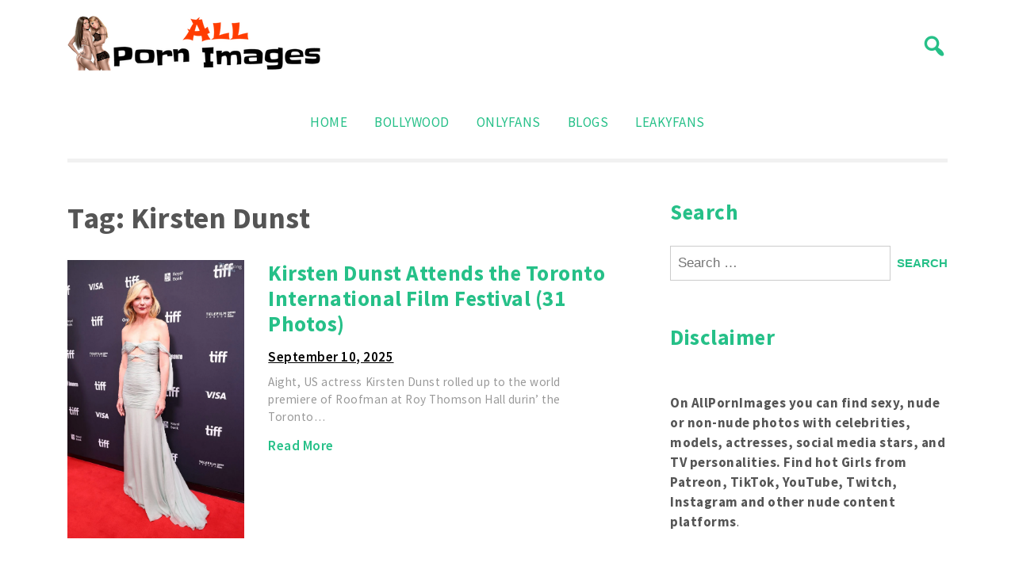

--- FILE ---
content_type: text/html; charset=UTF-8
request_url: https://allpornimages.com/tag/kirsten-dunst/
body_size: 8079
content:

<!doctype html>
<html lang="en-US">
<head>
	<meta name="google-site-verification" content="LgyxSSxkyoVQSDSUMWaZjVHVSyf6LNr2Am55mmUC7zw" />
	<meta charset="UTF-8">
	<meta name="viewport" content="width=device-width, initial-scale=1">
	<link rel="profile" href="https://gmpg.org/xfn/11">
	
	<!-- Google tag (gtag.js) -->
	<script async src="https://www.googletagmanager.com/gtag/js?id=G-9N2DL2BSJF"></script>
	<script>
	  window.dataLayer = window.dataLayer || [];
	  function gtag(){dataLayer.push(arguments);}
	  gtag('js', new Date());

	  gtag('config', 'G-9N2DL2BSJF');
	</script>

	<meta name='robots' content='index, follow, max-image-preview:large, max-snippet:-1, max-video-preview:-1' />

	<!-- This site is optimized with the Yoast SEO plugin v20.1 - https://yoast.com/wordpress/plugins/seo/ -->
	<title>Kirsten Dunst Nude Photos Archives | AllPornImages</title>
	<meta name="description" content="Check out free nude and leaked photos with the celebrity Kirsten Dunst only at AllPornImages" />
	<link rel="canonical" href="https://allpornimages.com/tag/kirsten-dunst/" />
	<meta property="og:locale" content="en_US" />
	<meta property="og:type" content="article" />
	<meta property="og:title" content="Kirsten Dunst Nude Photos Archives | AllPornImages" />
	<meta property="og:description" content="Check out free nude and leaked photos with the celebrity Kirsten Dunst only at AllPornImages" />
	<meta property="og:url" content="https://allpornimages.com/tag/kirsten-dunst/" />
	<meta property="og:site_name" content="AllPornImages" />
	<meta name="twitter:card" content="summary_large_image" />
	<script type="application/ld+json" class="yoast-schema-graph">{"@context":"https://schema.org","@graph":[{"@type":"CollectionPage","@id":"https://allpornimages.com/tag/kirsten-dunst/","url":"https://allpornimages.com/tag/kirsten-dunst/","name":"Kirsten Dunst Nude Photos Archives | AllPornImages","isPartOf":{"@id":"https://allpornimages.com/#website"},"primaryImageOfPage":{"@id":"https://allpornimages.com/tag/kirsten-dunst/#primaryimage"},"image":{"@id":"https://allpornimages.com/tag/kirsten-dunst/#primaryimage"},"thumbnailUrl":"https://allpornimages.com/wp-content/uploads/2025/09/kirsten-dunst-attends-the-toronto-international-film-festival-31-photos/kirsten-dunst-1.webp","description":"Check out free nude and leaked photos with the celebrity Kirsten Dunst only at AllPornImages","breadcrumb":{"@id":"https://allpornimages.com/tag/kirsten-dunst/#breadcrumb"},"inLanguage":"en-US"},{"@type":"ImageObject","inLanguage":"en-US","@id":"https://allpornimages.com/tag/kirsten-dunst/#primaryimage","url":"https://allpornimages.com/wp-content/uploads/2025/09/kirsten-dunst-attends-the-toronto-international-film-festival-31-photos/kirsten-dunst-1.webp","contentUrl":"https://allpornimages.com/wp-content/uploads/2025/09/kirsten-dunst-attends-the-toronto-international-film-festival-31-photos/kirsten-dunst-1.webp","caption":"Kirsten Dunst Attends the Toronto International Film Festival (31 Photos)"},{"@type":"BreadcrumbList","@id":"https://allpornimages.com/tag/kirsten-dunst/#breadcrumb","itemListElement":[{"@type":"ListItem","position":1,"name":"Home","item":"https://allpornimages.com/"},{"@type":"ListItem","position":2,"name":"Kirsten Dunst"}]},{"@type":"WebSite","@id":"https://allpornimages.com/#website","url":"https://allpornimages.com/","name":"AllPornImages","description":"","publisher":{"@id":"https://allpornimages.com/#organization"},"potentialAction":[{"@type":"SearchAction","target":{"@type":"EntryPoint","urlTemplate":"https://allpornimages.com/?s={search_term_string}"},"query-input":"required name=search_term_string"}],"inLanguage":"en-US"},{"@type":"Organization","@id":"https://allpornimages.com/#organization","name":"AllPornImages","url":"https://allpornimages.com/","logo":{"@type":"ImageObject","inLanguage":"en-US","@id":"https://allpornimages.com/#/schema/logo/image/","url":"https://allpornimages.com/wp-content/uploads/2021/12/Logomakr_0gunqP.png","contentUrl":"https://allpornimages.com/wp-content/uploads/2021/12/Logomakr_0gunqP.png","width":320,"height":69,"caption":"AllPornImages"},"image":{"@id":"https://allpornimages.com/#/schema/logo/image/"}}]}</script>
	<!-- / Yoast SEO plugin. -->


<link rel='dns-prefetch' href='//fonts.googleapis.com' />
<link rel="alternate" type="application/rss+xml" title="AllPornImages &raquo; Feed" href="https://allpornimages.com/feed/" />
<link rel="alternate" type="application/rss+xml" title="AllPornImages &raquo; Comments Feed" href="https://allpornimages.com/comments/feed/" />
<link rel="alternate" type="application/rss+xml" title="AllPornImages &raquo; Kirsten Dunst Tag Feed" href="https://allpornimages.com/tag/kirsten-dunst/feed/" />
<script>
window._wpemojiSettings = {"baseUrl":"https:\/\/s.w.org\/images\/core\/emoji\/14.0.0\/72x72\/","ext":".png","svgUrl":"https:\/\/s.w.org\/images\/core\/emoji\/14.0.0\/svg\/","svgExt":".svg","source":{"concatemoji":"https:\/\/allpornimages.com\/wp-includes\/js\/wp-emoji-release.min.js?ver=6.1.1"}};
/*! This file is auto-generated */
!function(e,a,t){var n,r,o,i=a.createElement("canvas"),p=i.getContext&&i.getContext("2d");function s(e,t){var a=String.fromCharCode,e=(p.clearRect(0,0,i.width,i.height),p.fillText(a.apply(this,e),0,0),i.toDataURL());return p.clearRect(0,0,i.width,i.height),p.fillText(a.apply(this,t),0,0),e===i.toDataURL()}function c(e){var t=a.createElement("script");t.src=e,t.defer=t.type="text/javascript",a.getElementsByTagName("head")[0].appendChild(t)}for(o=Array("flag","emoji"),t.supports={everything:!0,everythingExceptFlag:!0},r=0;r<o.length;r++)t.supports[o[r]]=function(e){if(p&&p.fillText)switch(p.textBaseline="top",p.font="600 32px Arial",e){case"flag":return s([127987,65039,8205,9895,65039],[127987,65039,8203,9895,65039])?!1:!s([55356,56826,55356,56819],[55356,56826,8203,55356,56819])&&!s([55356,57332,56128,56423,56128,56418,56128,56421,56128,56430,56128,56423,56128,56447],[55356,57332,8203,56128,56423,8203,56128,56418,8203,56128,56421,8203,56128,56430,8203,56128,56423,8203,56128,56447]);case"emoji":return!s([129777,127995,8205,129778,127999],[129777,127995,8203,129778,127999])}return!1}(o[r]),t.supports.everything=t.supports.everything&&t.supports[o[r]],"flag"!==o[r]&&(t.supports.everythingExceptFlag=t.supports.everythingExceptFlag&&t.supports[o[r]]);t.supports.everythingExceptFlag=t.supports.everythingExceptFlag&&!t.supports.flag,t.DOMReady=!1,t.readyCallback=function(){t.DOMReady=!0},t.supports.everything||(n=function(){t.readyCallback()},a.addEventListener?(a.addEventListener("DOMContentLoaded",n,!1),e.addEventListener("load",n,!1)):(e.attachEvent("onload",n),a.attachEvent("onreadystatechange",function(){"complete"===a.readyState&&t.readyCallback()})),(e=t.source||{}).concatemoji?c(e.concatemoji):e.wpemoji&&e.twemoji&&(c(e.twemoji),c(e.wpemoji)))}(window,document,window._wpemojiSettings);
</script>
<style>
img.wp-smiley,
img.emoji {
	display: inline !important;
	border: none !important;
	box-shadow: none !important;
	height: 1em !important;
	width: 1em !important;
	margin: 0 0.07em !important;
	vertical-align: -0.1em !important;
	background: none !important;
	padding: 0 !important;
}
</style>
	<link rel='stylesheet' id='wp-block-library-css' href='https://allpornimages.com/wp-includes/css/dist/block-library/style.min.css?ver=6.1.1' media='all' />
<link rel='stylesheet' id='ct-white-block-style-css' href='https://allpornimages.com/wp-content/themes/ct-white/assets/css/block-styles.css?ver=2.0.1' media='all' />
<link rel='stylesheet' id='classic-theme-styles-css' href='https://allpornimages.com/wp-includes/css/classic-themes.min.css?ver=1' media='all' />
<style id='global-styles-inline-css'>
body{--wp--preset--color--black: #000000;--wp--preset--color--cyan-bluish-gray: #abb8c3;--wp--preset--color--white: #ffffff;--wp--preset--color--pale-pink: #f78da7;--wp--preset--color--vivid-red: #cf2e2e;--wp--preset--color--luminous-vivid-orange: #ff6900;--wp--preset--color--luminous-vivid-amber: #fcb900;--wp--preset--color--light-green-cyan: #7bdcb5;--wp--preset--color--vivid-green-cyan: #00d084;--wp--preset--color--pale-cyan-blue: #8ed1fc;--wp--preset--color--vivid-cyan-blue: #0693e3;--wp--preset--color--vivid-purple: #9b51e0;--wp--preset--gradient--vivid-cyan-blue-to-vivid-purple: linear-gradient(135deg,rgba(6,147,227,1) 0%,rgb(155,81,224) 100%);--wp--preset--gradient--light-green-cyan-to-vivid-green-cyan: linear-gradient(135deg,rgb(122,220,180) 0%,rgb(0,208,130) 100%);--wp--preset--gradient--luminous-vivid-amber-to-luminous-vivid-orange: linear-gradient(135deg,rgba(252,185,0,1) 0%,rgba(255,105,0,1) 100%);--wp--preset--gradient--luminous-vivid-orange-to-vivid-red: linear-gradient(135deg,rgba(255,105,0,1) 0%,rgb(207,46,46) 100%);--wp--preset--gradient--very-light-gray-to-cyan-bluish-gray: linear-gradient(135deg,rgb(238,238,238) 0%,rgb(169,184,195) 100%);--wp--preset--gradient--cool-to-warm-spectrum: linear-gradient(135deg,rgb(74,234,220) 0%,rgb(151,120,209) 20%,rgb(207,42,186) 40%,rgb(238,44,130) 60%,rgb(251,105,98) 80%,rgb(254,248,76) 100%);--wp--preset--gradient--blush-light-purple: linear-gradient(135deg,rgb(255,206,236) 0%,rgb(152,150,240) 100%);--wp--preset--gradient--blush-bordeaux: linear-gradient(135deg,rgb(254,205,165) 0%,rgb(254,45,45) 50%,rgb(107,0,62) 100%);--wp--preset--gradient--luminous-dusk: linear-gradient(135deg,rgb(255,203,112) 0%,rgb(199,81,192) 50%,rgb(65,88,208) 100%);--wp--preset--gradient--pale-ocean: linear-gradient(135deg,rgb(255,245,203) 0%,rgb(182,227,212) 50%,rgb(51,167,181) 100%);--wp--preset--gradient--electric-grass: linear-gradient(135deg,rgb(202,248,128) 0%,rgb(113,206,126) 100%);--wp--preset--gradient--midnight: linear-gradient(135deg,rgb(2,3,129) 0%,rgb(40,116,252) 100%);--wp--preset--duotone--dark-grayscale: url('#wp-duotone-dark-grayscale');--wp--preset--duotone--grayscale: url('#wp-duotone-grayscale');--wp--preset--duotone--purple-yellow: url('#wp-duotone-purple-yellow');--wp--preset--duotone--blue-red: url('#wp-duotone-blue-red');--wp--preset--duotone--midnight: url('#wp-duotone-midnight');--wp--preset--duotone--magenta-yellow: url('#wp-duotone-magenta-yellow');--wp--preset--duotone--purple-green: url('#wp-duotone-purple-green');--wp--preset--duotone--blue-orange: url('#wp-duotone-blue-orange');--wp--preset--font-size--small: 13px;--wp--preset--font-size--medium: 20px;--wp--preset--font-size--large: 36px;--wp--preset--font-size--x-large: 42px;--wp--preset--spacing--20: 0.44rem;--wp--preset--spacing--30: 0.67rem;--wp--preset--spacing--40: 1rem;--wp--preset--spacing--50: 1.5rem;--wp--preset--spacing--60: 2.25rem;--wp--preset--spacing--70: 3.38rem;--wp--preset--spacing--80: 5.06rem;}:where(.is-layout-flex){gap: 0.5em;}body .is-layout-flow > .alignleft{float: left;margin-inline-start: 0;margin-inline-end: 2em;}body .is-layout-flow > .alignright{float: right;margin-inline-start: 2em;margin-inline-end: 0;}body .is-layout-flow > .aligncenter{margin-left: auto !important;margin-right: auto !important;}body .is-layout-constrained > .alignleft{float: left;margin-inline-start: 0;margin-inline-end: 2em;}body .is-layout-constrained > .alignright{float: right;margin-inline-start: 2em;margin-inline-end: 0;}body .is-layout-constrained > .aligncenter{margin-left: auto !important;margin-right: auto !important;}body .is-layout-constrained > :where(:not(.alignleft):not(.alignright):not(.alignfull)){max-width: var(--wp--style--global--content-size);margin-left: auto !important;margin-right: auto !important;}body .is-layout-constrained > .alignwide{max-width: var(--wp--style--global--wide-size);}body .is-layout-flex{display: flex;}body .is-layout-flex{flex-wrap: wrap;align-items: center;}body .is-layout-flex > *{margin: 0;}:where(.wp-block-columns.is-layout-flex){gap: 2em;}.has-black-color{color: var(--wp--preset--color--black) !important;}.has-cyan-bluish-gray-color{color: var(--wp--preset--color--cyan-bluish-gray) !important;}.has-white-color{color: var(--wp--preset--color--white) !important;}.has-pale-pink-color{color: var(--wp--preset--color--pale-pink) !important;}.has-vivid-red-color{color: var(--wp--preset--color--vivid-red) !important;}.has-luminous-vivid-orange-color{color: var(--wp--preset--color--luminous-vivid-orange) !important;}.has-luminous-vivid-amber-color{color: var(--wp--preset--color--luminous-vivid-amber) !important;}.has-light-green-cyan-color{color: var(--wp--preset--color--light-green-cyan) !important;}.has-vivid-green-cyan-color{color: var(--wp--preset--color--vivid-green-cyan) !important;}.has-pale-cyan-blue-color{color: var(--wp--preset--color--pale-cyan-blue) !important;}.has-vivid-cyan-blue-color{color: var(--wp--preset--color--vivid-cyan-blue) !important;}.has-vivid-purple-color{color: var(--wp--preset--color--vivid-purple) !important;}.has-black-background-color{background-color: var(--wp--preset--color--black) !important;}.has-cyan-bluish-gray-background-color{background-color: var(--wp--preset--color--cyan-bluish-gray) !important;}.has-white-background-color{background-color: var(--wp--preset--color--white) !important;}.has-pale-pink-background-color{background-color: var(--wp--preset--color--pale-pink) !important;}.has-vivid-red-background-color{background-color: var(--wp--preset--color--vivid-red) !important;}.has-luminous-vivid-orange-background-color{background-color: var(--wp--preset--color--luminous-vivid-orange) !important;}.has-luminous-vivid-amber-background-color{background-color: var(--wp--preset--color--luminous-vivid-amber) !important;}.has-light-green-cyan-background-color{background-color: var(--wp--preset--color--light-green-cyan) !important;}.has-vivid-green-cyan-background-color{background-color: var(--wp--preset--color--vivid-green-cyan) !important;}.has-pale-cyan-blue-background-color{background-color: var(--wp--preset--color--pale-cyan-blue) !important;}.has-vivid-cyan-blue-background-color{background-color: var(--wp--preset--color--vivid-cyan-blue) !important;}.has-vivid-purple-background-color{background-color: var(--wp--preset--color--vivid-purple) !important;}.has-black-border-color{border-color: var(--wp--preset--color--black) !important;}.has-cyan-bluish-gray-border-color{border-color: var(--wp--preset--color--cyan-bluish-gray) !important;}.has-white-border-color{border-color: var(--wp--preset--color--white) !important;}.has-pale-pink-border-color{border-color: var(--wp--preset--color--pale-pink) !important;}.has-vivid-red-border-color{border-color: var(--wp--preset--color--vivid-red) !important;}.has-luminous-vivid-orange-border-color{border-color: var(--wp--preset--color--luminous-vivid-orange) !important;}.has-luminous-vivid-amber-border-color{border-color: var(--wp--preset--color--luminous-vivid-amber) !important;}.has-light-green-cyan-border-color{border-color: var(--wp--preset--color--light-green-cyan) !important;}.has-vivid-green-cyan-border-color{border-color: var(--wp--preset--color--vivid-green-cyan) !important;}.has-pale-cyan-blue-border-color{border-color: var(--wp--preset--color--pale-cyan-blue) !important;}.has-vivid-cyan-blue-border-color{border-color: var(--wp--preset--color--vivid-cyan-blue) !important;}.has-vivid-purple-border-color{border-color: var(--wp--preset--color--vivid-purple) !important;}.has-vivid-cyan-blue-to-vivid-purple-gradient-background{background: var(--wp--preset--gradient--vivid-cyan-blue-to-vivid-purple) !important;}.has-light-green-cyan-to-vivid-green-cyan-gradient-background{background: var(--wp--preset--gradient--light-green-cyan-to-vivid-green-cyan) !important;}.has-luminous-vivid-amber-to-luminous-vivid-orange-gradient-background{background: var(--wp--preset--gradient--luminous-vivid-amber-to-luminous-vivid-orange) !important;}.has-luminous-vivid-orange-to-vivid-red-gradient-background{background: var(--wp--preset--gradient--luminous-vivid-orange-to-vivid-red) !important;}.has-very-light-gray-to-cyan-bluish-gray-gradient-background{background: var(--wp--preset--gradient--very-light-gray-to-cyan-bluish-gray) !important;}.has-cool-to-warm-spectrum-gradient-background{background: var(--wp--preset--gradient--cool-to-warm-spectrum) !important;}.has-blush-light-purple-gradient-background{background: var(--wp--preset--gradient--blush-light-purple) !important;}.has-blush-bordeaux-gradient-background{background: var(--wp--preset--gradient--blush-bordeaux) !important;}.has-luminous-dusk-gradient-background{background: var(--wp--preset--gradient--luminous-dusk) !important;}.has-pale-ocean-gradient-background{background: var(--wp--preset--gradient--pale-ocean) !important;}.has-electric-grass-gradient-background{background: var(--wp--preset--gradient--electric-grass) !important;}.has-midnight-gradient-background{background: var(--wp--preset--gradient--midnight) !important;}.has-small-font-size{font-size: var(--wp--preset--font-size--small) !important;}.has-medium-font-size{font-size: var(--wp--preset--font-size--medium) !important;}.has-large-font-size{font-size: var(--wp--preset--font-size--large) !important;}.has-x-large-font-size{font-size: var(--wp--preset--font-size--x-large) !important;}
.wp-block-navigation a:where(:not(.wp-element-button)){color: inherit;}
:where(.wp-block-columns.is-layout-flex){gap: 2em;}
.wp-block-pullquote{font-size: 1.5em;line-height: 1.6;}
</style>
<link rel='stylesheet' id='ct-white-style-css' href='https://allpornimages.com/wp-content/themes/ct-white/style.css?ver=2.0.1' media='all' />
<link rel='stylesheet' id='dashicons-css' href='https://allpornimages.com/wp-includes/css/dashicons.min.css?ver=6.1.1' media='all' />
<link rel='stylesheet' id='ct-white-fonts-css' href='https://fonts.googleapis.com/css2?family=Source+Sans+Pro%3Awght%40400%3B600%3B700&#038;display=swap&#038;ver=2.0.1' media='all' />
<link rel='stylesheet' id='ct-white-main-css-css' href='https://allpornimages.com/wp-content/themes/ct-white/assets/css/main.css?ver=2.0.1' media='all' />
<link rel="https://api.w.org/" href="https://allpornimages.com/wp-json/" /><link rel="alternate" type="application/json" href="https://allpornimages.com/wp-json/wp/v2/tags/3562" /><link rel="EditURI" type="application/rsd+xml" title="RSD" href="https://allpornimages.com/xmlrpc.php?rsd" />
<link rel="wlwmanifest" type="application/wlwmanifest+xml" href="https://allpornimages.com/wp-includes/wlwmanifest.xml" />
<meta name="generator" content="WordPress 6.1.1" />
		<style type="text/css">
					.site-title,
			.site-description {
				position: absolute;
				clip: rect(1px, 1px, 1px, 1px);
				}
					</style>
		<link rel="icon" href="https://allpornimages.com/wp-content/uploads/2018/02/slider-image3-150x150.png" sizes="32x32" />
<link rel="icon" href="https://allpornimages.com/wp-content/uploads/2018/02/slider-image3.png" sizes="192x192" />
<link rel="apple-touch-icon" href="https://allpornimages.com/wp-content/uploads/2018/02/slider-image3.png" />
<meta name="msapplication-TileImage" content="https://allpornimages.com/wp-content/uploads/2018/02/slider-image3.png" />
</head>

<body class="archive tag tag-kirsten-dunst tag-3562 wp-custom-logo hfeed">
<svg xmlns="http://www.w3.org/2000/svg" viewBox="0 0 0 0" width="0" height="0" focusable="false" role="none" style="visibility: hidden; position: absolute; left: -9999px; overflow: hidden;" ><defs><filter id="wp-duotone-dark-grayscale"><feColorMatrix color-interpolation-filters="sRGB" type="matrix" values=" .299 .587 .114 0 0 .299 .587 .114 0 0 .299 .587 .114 0 0 .299 .587 .114 0 0 " /><feComponentTransfer color-interpolation-filters="sRGB" ><feFuncR type="table" tableValues="0 0.49803921568627" /><feFuncG type="table" tableValues="0 0.49803921568627" /><feFuncB type="table" tableValues="0 0.49803921568627" /><feFuncA type="table" tableValues="1 1" /></feComponentTransfer><feComposite in2="SourceGraphic" operator="in" /></filter></defs></svg><svg xmlns="http://www.w3.org/2000/svg" viewBox="0 0 0 0" width="0" height="0" focusable="false" role="none" style="visibility: hidden; position: absolute; left: -9999px; overflow: hidden;" ><defs><filter id="wp-duotone-grayscale"><feColorMatrix color-interpolation-filters="sRGB" type="matrix" values=" .299 .587 .114 0 0 .299 .587 .114 0 0 .299 .587 .114 0 0 .299 .587 .114 0 0 " /><feComponentTransfer color-interpolation-filters="sRGB" ><feFuncR type="table" tableValues="0 1" /><feFuncG type="table" tableValues="0 1" /><feFuncB type="table" tableValues="0 1" /><feFuncA type="table" tableValues="1 1" /></feComponentTransfer><feComposite in2="SourceGraphic" operator="in" /></filter></defs></svg><svg xmlns="http://www.w3.org/2000/svg" viewBox="0 0 0 0" width="0" height="0" focusable="false" role="none" style="visibility: hidden; position: absolute; left: -9999px; overflow: hidden;" ><defs><filter id="wp-duotone-purple-yellow"><feColorMatrix color-interpolation-filters="sRGB" type="matrix" values=" .299 .587 .114 0 0 .299 .587 .114 0 0 .299 .587 .114 0 0 .299 .587 .114 0 0 " /><feComponentTransfer color-interpolation-filters="sRGB" ><feFuncR type="table" tableValues="0.54901960784314 0.98823529411765" /><feFuncG type="table" tableValues="0 1" /><feFuncB type="table" tableValues="0.71764705882353 0.25490196078431" /><feFuncA type="table" tableValues="1 1" /></feComponentTransfer><feComposite in2="SourceGraphic" operator="in" /></filter></defs></svg><svg xmlns="http://www.w3.org/2000/svg" viewBox="0 0 0 0" width="0" height="0" focusable="false" role="none" style="visibility: hidden; position: absolute; left: -9999px; overflow: hidden;" ><defs><filter id="wp-duotone-blue-red"><feColorMatrix color-interpolation-filters="sRGB" type="matrix" values=" .299 .587 .114 0 0 .299 .587 .114 0 0 .299 .587 .114 0 0 .299 .587 .114 0 0 " /><feComponentTransfer color-interpolation-filters="sRGB" ><feFuncR type="table" tableValues="0 1" /><feFuncG type="table" tableValues="0 0.27843137254902" /><feFuncB type="table" tableValues="0.5921568627451 0.27843137254902" /><feFuncA type="table" tableValues="1 1" /></feComponentTransfer><feComposite in2="SourceGraphic" operator="in" /></filter></defs></svg><svg xmlns="http://www.w3.org/2000/svg" viewBox="0 0 0 0" width="0" height="0" focusable="false" role="none" style="visibility: hidden; position: absolute; left: -9999px; overflow: hidden;" ><defs><filter id="wp-duotone-midnight"><feColorMatrix color-interpolation-filters="sRGB" type="matrix" values=" .299 .587 .114 0 0 .299 .587 .114 0 0 .299 .587 .114 0 0 .299 .587 .114 0 0 " /><feComponentTransfer color-interpolation-filters="sRGB" ><feFuncR type="table" tableValues="0 0" /><feFuncG type="table" tableValues="0 0.64705882352941" /><feFuncB type="table" tableValues="0 1" /><feFuncA type="table" tableValues="1 1" /></feComponentTransfer><feComposite in2="SourceGraphic" operator="in" /></filter></defs></svg><svg xmlns="http://www.w3.org/2000/svg" viewBox="0 0 0 0" width="0" height="0" focusable="false" role="none" style="visibility: hidden; position: absolute; left: -9999px; overflow: hidden;" ><defs><filter id="wp-duotone-magenta-yellow"><feColorMatrix color-interpolation-filters="sRGB" type="matrix" values=" .299 .587 .114 0 0 .299 .587 .114 0 0 .299 .587 .114 0 0 .299 .587 .114 0 0 " /><feComponentTransfer color-interpolation-filters="sRGB" ><feFuncR type="table" tableValues="0.78039215686275 1" /><feFuncG type="table" tableValues="0 0.94901960784314" /><feFuncB type="table" tableValues="0.35294117647059 0.47058823529412" /><feFuncA type="table" tableValues="1 1" /></feComponentTransfer><feComposite in2="SourceGraphic" operator="in" /></filter></defs></svg><svg xmlns="http://www.w3.org/2000/svg" viewBox="0 0 0 0" width="0" height="0" focusable="false" role="none" style="visibility: hidden; position: absolute; left: -9999px; overflow: hidden;" ><defs><filter id="wp-duotone-purple-green"><feColorMatrix color-interpolation-filters="sRGB" type="matrix" values=" .299 .587 .114 0 0 .299 .587 .114 0 0 .299 .587 .114 0 0 .299 .587 .114 0 0 " /><feComponentTransfer color-interpolation-filters="sRGB" ><feFuncR type="table" tableValues="0.65098039215686 0.40392156862745" /><feFuncG type="table" tableValues="0 1" /><feFuncB type="table" tableValues="0.44705882352941 0.4" /><feFuncA type="table" tableValues="1 1" /></feComponentTransfer><feComposite in2="SourceGraphic" operator="in" /></filter></defs></svg><svg xmlns="http://www.w3.org/2000/svg" viewBox="0 0 0 0" width="0" height="0" focusable="false" role="none" style="visibility: hidden; position: absolute; left: -9999px; overflow: hidden;" ><defs><filter id="wp-duotone-blue-orange"><feColorMatrix color-interpolation-filters="sRGB" type="matrix" values=" .299 .587 .114 0 0 .299 .587 .114 0 0 .299 .587 .114 0 0 .299 .587 .114 0 0 " /><feComponentTransfer color-interpolation-filters="sRGB" ><feFuncR type="table" tableValues="0.098039215686275 1" /><feFuncG type="table" tableValues="0 0.66274509803922" /><feFuncB type="table" tableValues="0.84705882352941 0.41960784313725" /><feFuncA type="table" tableValues="1 1" /></feComponentTransfer><feComposite in2="SourceGraphic" operator="in" /></filter></defs></svg>	

	
<div id="page" class="site">
	<a class="skip-link screen-reader-text" href="#primary">Skip to content</a>

	<header id="masthead" class="site-header container">
		
				
		<div id="header-wrapper">
			<div class="site-branding">
				<a href="https://allpornimages.com/" class="custom-logo-link" rel="home"><img width="320" height="69" src="https://allpornimages.com/wp-content/uploads/2021/12/Logomakr_0gunqP.png" class="custom-logo" alt="AllPornImages" decoding="async" srcset="https://allpornimages.com/wp-content/uploads/2021/12/Logomakr_0gunqP.png 320w, https://allpornimages.com/wp-content/uploads/2021/12/Logomakr_0gunqP-300x65.png 300w" sizes="(max-width: 320px) 100vw, 320px" /></a>					<h1 class="site-title"><a href="https://allpornimages.com/" rel="home">AllPornImages</a></h1>
					
								</div><!-- .site-branding -->
			
			<button class="jump-to-field" tabindex="-1"></button>
			<button type="button" id="search-btn"><span class="dashicons dashicons-search"></span></button>
			
		</div>
		
			<div id="ct_white_search">
	    <form role="search" method="get" class="search-form" action="https://allpornimages.com/">
	       <span class="screen-reader-text">Search for:</span>
	       <input type="text" id="top_search_field" class="search-field" placeholder="Search..." value="" name="s">
	       <button class="jump-to-icon" tabindex="-1"></button>
		</form>
	</div>
		
		
		<nav id="site-navigation" class="main-navigation">
			<button class="menu-toggle" aria-controls="primary-menu" aria-expanded="false">MENU</button>
			<div class="menu-widget-bollywood-container"><ul id="primary-menu" class="menu"><li id="menu-item-7388" class="menu-item menu-item-type-custom menu-item-object-custom menu-item-home"><a href="https://allpornimages.com/"></i>Home</a></li>
<li id="menu-item-7387" class="menu-item menu-item-type-taxonomy menu-item-object-category"><a href="https://allpornimages.com/category/bollywood/"></i>Bollywood</a></li>
<li id="menu-item-7745" class="menu-item menu-item-type-custom menu-item-object-custom"><a href="https://allpornimages.com/category/onlyfans/"></i>OnlyFans</a></li>
<li id="menu-item-7389" class="menu-item menu-item-type-taxonomy menu-item-object-category"><a href="https://allpornimages.com/category/blogs/"></i>Blogs</a></li>
<li id="menu-item-78782" class="menu-item menu-item-type-custom menu-item-object-custom"><a target="_blank" href="https://leakyfans.com/"></i>LeakyFans</a></li>
</ul></div>		</nav><!-- #site-navigation -->
	</header><!-- #masthead -->
	
	<div id="content" class="container">
		<div class="row">



	<main id="primary" class="site-main col-md-8">

		
			<header class="page-header">
				<h1 class="page-title">Tag: <span>Kirsten Dunst</span></h1>			</header><!-- .page-header -->

			
<article id="post-75221" class="post-75221 post type-post status-publish format-standard has-post-thumbnail hentry category-hollywood tag-kirsten-dunst">
	<header class="entry-header">
		
		<div class="post-container row">
			<div class="post-thumb col-md-4">
				<a href="https://allpornimages.com/kirsten-dunst-attends-the-toronto-international-film-festival-31-photos/">
					<img src="https://allpornimages.com/wp-content/uploads/2025/09/kirsten-dunst-attends-the-toronto-international-film-festival-31-photos/kirsten-dunst-1.webp" class="attachment-post-thumbnail size-post-thumbnail wp-post-image" alt="Kirsten Dunst Attends the Toronto International Film Festival (31 Photos)" decoding="async" />				</a>
			</div>
			<div class="post-content col-md-8">
				<h2 class="entry-title"><a href="https://allpornimages.com/kirsten-dunst-attends-the-toronto-international-film-festival-31-photos/" title="Kirsten Dunst Attends the Toronto International Film Festival (31 Photos)">Kirsten Dunst Attends the Toronto International Film Festival (31 Photos)</a></h2>			
									<div class="entry-meta">
						<span class="posted-on"><a href="https://allpornimages.com/kirsten-dunst-attends-the-toronto-international-film-festival-31-photos/" rel="bookmark"><time class="entry-date published updated" datetime="2025-09-10T04:02:13+00:00">September 10, 2025</time></a></span>					</div><!-- .entry-meta -->
				
				<div class="entry-excerpt">
				Aight, US actress Kirsten Dunst rolled up to the world premiere of Roofman at Roy Thomson Hall durin&#8217; the Toronto&hellip;			</div><!-- .entry-content -->

			<footer class="entry-footer">
				<a href="https://allpornimages.com/kirsten-dunst-attends-the-toronto-international-film-festival-31-photos/" class="more-link">Read More</a>
							</footer><!-- .entry-footer -->
		</div>
</article><!-- #post-75221 -->

<article id="post-56443" class="post-56443 post type-post status-publish format-standard has-post-thumbnail hentry category-hollywood tag-kirsten-dunst">
	<header class="entry-header">
		
		<div class="post-container row">
			<div class="post-thumb col-md-4">
				<a href="https://allpornimages.com/kirsten-dunst-sexy-violet-magazine-18-photos/">
					<img src="https://allpornimages.com/wp-content/uploads/2024/07/kirsten-dunst-sexy-violet-magazine-18-photos/kirsten-dunst-1.webp" class="attachment-post-thumbnail size-post-thumbnail wp-post-image" alt="Kirsten Dunst Sexy &#8211; Violet Magazine (18 Photos)" decoding="async" loading="lazy" />				</a>
			</div>
			<div class="post-content col-md-8">
				<h2 class="entry-title"><a href="https://allpornimages.com/kirsten-dunst-sexy-violet-magazine-18-photos/" title="Kirsten Dunst Sexy &#8211; Violet Magazine (18 Photos)">Kirsten Dunst Sexy &#8211; Violet Magazine (18 Photos)</a></h2>			
									<div class="entry-meta">
						<span class="posted-on"><a href="https://allpornimages.com/kirsten-dunst-sexy-violet-magazine-18-photos/" rel="bookmark"><time class="entry-date published updated" datetime="2024-07-01T06:01:07+00:00">July 1, 2024</time></a></span>					</div><!-- .entry-meta -->
				
				<div class="entry-excerpt">
				Full archive of her photos and videos from ICLOUD LEAKS 2024 Here Kirsten Dunst is in a new photo shoot&hellip;			</div><!-- .entry-content -->

			<footer class="entry-footer">
				<a href="https://allpornimages.com/kirsten-dunst-sexy-violet-magazine-18-photos/" class="more-link">Read More</a>
							</footer><!-- .entry-footer -->
		</div>
</article><!-- #post-56443 -->

<article id="post-51862" class="post-51862 post type-post status-publish format-standard has-post-thumbnail hentry category-hollywood tag-kirsten-dunst">
	<header class="entry-header">
		
		<div class="post-container row">
			<div class="post-thumb col-md-4">
				<a href="https://allpornimages.com/kirsten-dunst-sexy-7-pics/">
					<img src="https://allpornimages.com/wp-content/uploads/2024/02/kirsten-dunst-sexy-7-pics/kirsten-dunst-1.webp" class="attachment-post-thumbnail size-post-thumbnail wp-post-image" alt="Kirsten Dunst Sexy (7 Pics)" decoding="async" loading="lazy" />				</a>
			</div>
			<div class="post-content col-md-8">
				<h2 class="entry-title"><a href="https://allpornimages.com/kirsten-dunst-sexy-7-pics/" title="Kirsten Dunst Sexy (7 Pics)">Kirsten Dunst Sexy (7 Pics)</a></h2>			
									<div class="entry-meta">
						<span class="posted-on"><a href="https://allpornimages.com/kirsten-dunst-sexy-7-pics/" rel="bookmark"><time class="entry-date published updated" datetime="2024-02-11T06:00:42+00:00">February 11, 2024</time></a></span>					</div><!-- .entry-meta -->
				
				<div class="entry-excerpt">
				FREE Undress AI Full archive of her photos and videos from ICLOUD LEAKS 2024 Here Check out Kirsten Dunst&#8217;s screenshots&hellip;			</div><!-- .entry-content -->

			<footer class="entry-footer">
				<a href="https://allpornimages.com/kirsten-dunst-sexy-7-pics/" class="more-link">Read More</a>
							</footer><!-- .entry-footer -->
		</div>
</article><!-- #post-51862 -->

<article id="post-45470" class="post-45470 post type-post status-publish format-standard has-post-thumbnail hentry category-hollywood tag-kirsten-dunst">
	<header class="entry-header">
		
		<div class="post-container row">
			<div class="post-thumb col-md-4">
				<a href="https://allpornimages.com/kirsten-dunst-sexy-6-pics/">
					<img src="https://allpornimages.com/wp-content/uploads/2023/12/kirsten-dunst-sexy-6-pics/kirsten-dunst-1.webp" class="attachment-post-thumbnail size-post-thumbnail wp-post-image" alt="Kirsten Dunst Sexy (6 Pics)" decoding="async" loading="lazy" />				</a>
			</div>
			<div class="post-content col-md-8">
				<h2 class="entry-title"><a href="https://allpornimages.com/kirsten-dunst-sexy-6-pics/" title="Kirsten Dunst Sexy (6 Pics)">Kirsten Dunst Sexy (6 Pics)</a></h2>			
									<div class="entry-meta">
						<span class="posted-on"><a href="https://allpornimages.com/kirsten-dunst-sexy-6-pics/" rel="bookmark"><time class="entry-date published updated" datetime="2023-12-06T11:13:55+00:00">December 6, 2023</time></a></span>					</div><!-- .entry-meta -->
				
				<div class="entry-excerpt">
				FREE Undress AI Check out Kirsten Dunst&#8217;s sexy screenshots from &#8220;Spider-Man 2&#8221;, &#8220;On Becoming a God in Central Florida&#8221; and&hellip;			</div><!-- .entry-content -->

			<footer class="entry-footer">
				<a href="https://allpornimages.com/kirsten-dunst-sexy-6-pics/" class="more-link">Read More</a>
							</footer><!-- .entry-footer -->
		</div>
</article><!-- #post-45470 -->

	</main><!-- #main -->



<aside id="secondary" class="widget-area col-md-4">
		
	<section id="search-3" class="widget widget_search"><h2 class="widget-title">Search</h2><form role="search" method="get" class="search-form" action="https://allpornimages.com/">
				<label>
					<span class="screen-reader-text">Search for:</span>
					<input type="search" class="search-field" placeholder="Search &hellip;" value="" name="s" />
				</label>
				<input type="submit" class="search-submit" value="Search" />
			</form></section><section id="block-3" class="widget widget_block">
<h2>Disclaimer</h2>
</section><section id="block-7" class="widget widget_block widget_text">
<p><strong>On AllPornImages you can find sexy, nude or non-nude photos with celebrities, models, actresses, social media stars, and TV personalities. Find hot Girls from Patreon, TikTok, YouTube, Twitch, Instagram and other nude content platforms</strong>.</p>
</section><section id="nav_menu-2" class="widget widget_nav_menu"><h2 class="widget-title">Celebrities</h2><div class="menu-celebrities-container"><ul id="menu-celebrities" class="menu"><li id="menu-item-7406" class="menu-item menu-item-type-taxonomy menu-item-object-category menu-item-7406"><a href="https://allpornimages.com/category/hollywood/katy-perry/">Katy Perry</a></li>
<li id="menu-item-7408" class="menu-item menu-item-type-taxonomy menu-item-object-category menu-item-7408"><a href="https://allpornimages.com/category/hollywood/kim-kardashian/">Kim Kardashian</a></li>
<li id="menu-item-7409" class="menu-item menu-item-type-taxonomy menu-item-object-category menu-item-7409"><a href="https://allpornimages.com/category/hollywood/ella-balinska/">Ella Balinska</a></li>
<li id="menu-item-7410" class="menu-item menu-item-type-taxonomy menu-item-object-category menu-item-7410"><a href="https://allpornimages.com/category/hollywood/addison-rae/">Addison Rae</a></li>
<li id="menu-item-7411" class="menu-item menu-item-type-taxonomy menu-item-object-category menu-item-7411"><a href="https://allpornimages.com/category/hollywood/kendall-jenner/">Kendall Jenner</a></li>
<li id="menu-item-7412" class="menu-item menu-item-type-taxonomy menu-item-object-category menu-item-7412"><a href="https://allpornimages.com/category/hollywood/julia-fox/">Julia Fox</a></li>
<li id="menu-item-7413" class="menu-item menu-item-type-taxonomy menu-item-object-category menu-item-7413"><a href="https://allpornimages.com/category/bollywood/deepika-padkone/">Deepika Padkone</a></li>
</ul></div></section>	
	</aside><!-- #secondary -->
	</div><!-- #content -->
	</div><!-- .row -->

	
		<div id="footer-sidebar">
		<div class="container">
			<div class="row">
									<div class="footer-column col-md-4">
						<section id="block-15" class="widget widget_block widget_text">
<p>Contact us at <a href="/cdn-cgi/l/email-protection" class="__cf_email__" data-cfemail="0b6864657f6a687f4b6a67677b64796562666a6c6e7825686466">[email&#160;protected]</a></p>
</section>					</div>
									
				
									<div class="footer-column col-md-4">
						<section id="block-16" class="widget widget_block widget_text">
<p>© Copyright Allpornimages.com - 2024</p>
</section>					</div>
									
							</div><!-- .row -->
		</div><!-- .container -->
	</div>
	
	<footer id="colophon" class="site-footer">
		
		Media Partners:
		<div class="site-info">
			
					<hr>	
		</div><!-- .site-info -->
	</footer><!-- #colophon -->
</div><!-- #page -->

<script data-cfasync="false" src="/cdn-cgi/scripts/5c5dd728/cloudflare-static/email-decode.min.js"></script><script src='https://allpornimages.com/wp-content/themes/ct-white/assets/js/custom.js?ver=2.0.1' id='ct-white-custom-js-js'></script>
<script src='https://allpornimages.com/wp-content/themes/ct-white/assets/js/navigation.js?ver=2.0.1' id='ct-white-navigation-js'></script>

<script defer src="https://static.cloudflareinsights.com/beacon.min.js/vcd15cbe7772f49c399c6a5babf22c1241717689176015" integrity="sha512-ZpsOmlRQV6y907TI0dKBHq9Md29nnaEIPlkf84rnaERnq6zvWvPUqr2ft8M1aS28oN72PdrCzSjY4U6VaAw1EQ==" data-cf-beacon='{"version":"2024.11.0","token":"eb35247b7b304a229912f9685bad362d","r":1,"server_timing":{"name":{"cfCacheStatus":true,"cfEdge":true,"cfExtPri":true,"cfL4":true,"cfOrigin":true,"cfSpeedBrain":true},"location_startswith":null}}' crossorigin="anonymous"></script>
</body>
</html>




--- FILE ---
content_type: text/css
request_url: https://allpornimages.com/wp-content/themes/ct-white/assets/css/block-styles.css?ver=2.0.1
body_size: 202
content:
.is-style-ct-white-btn a {
  width: auto;
  border: 0;
  border-radius: 3px;
  line-height: 1;
  font-size: 0.9em;
  background-color: #26c088;
  padding: 0.8em;
  text-transform: uppercase;
  font-weight: 600;
  color: white;
}
.is-style-ct-white-btn a:hover, .is-style-ct-white-btn a:focus {
  background-color: #22ab79;
  text-decoration: none;
}
